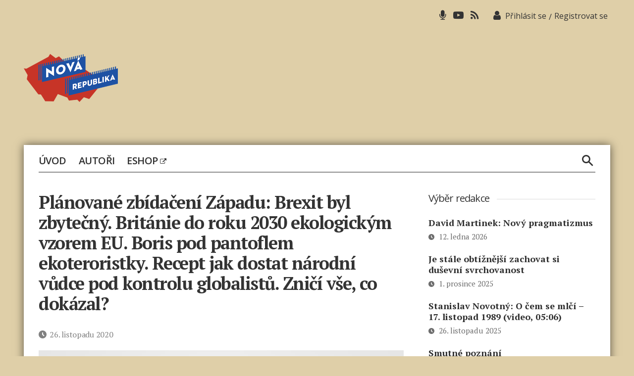

--- FILE ---
content_type: text/html; charset=UTF-8
request_url: https://www.novarepublika.cz/2020/11/planovane-zbidaceni-zapadu-brexit-byl-zbytecny-britanie-do-roku-2030-ekologickym-vzorem-eu-boris-pod-pantoflem-ekoteroristky-recept-jak-dostat-narodni-vudce-pod-kontrolu-globalistu-znici-vse-co
body_size: 19541
content:
<!DOCTYPE html>

<html class="no-js" lang="cs">
	<head>

		<meta charset="UTF-8">
		<meta name="viewport" content="width=device-width, initial-scale=1.0" >

		<link rel="profile" href="https://gmpg.org/xfn/11">
        <script async src="https://pagead2.googlesyndication.com/pagead/js/adsbygoogle.js?client=ca-pub-4028202713187244"     crossorigin="anonymous"></script>
		<title>Plánované zbídačení Západu: Brexit byl zbytečný. Británie do roku 2030 ekologickým vzorem EU. Boris pod pantoflem ekoteroristky. Recept jak dostat národní vůdce pod kontrolu globalistů. Zničí vše, co dokázal? &#8211; Nová republika</title>
<meta name='robots' content='max-image-preview:large' />
<link rel="alternate" type="application/rss+xml" title="Nová republika &raquo; RSS zdroj" href="https://www.novarepublika.cz/feed" />
<link rel="alternate" title="oEmbed (JSON)" type="application/json+oembed" href="https://www.novarepublika.cz/wp-json/oembed/1.0/embed?url=https%3A%2F%2Fwww.novarepublika.cz%2F2020%2F11%2Fplanovane-zbidaceni-zapadu-brexit-byl-zbytecny-britanie-do-roku-2030-ekologickym-vzorem-eu-boris-pod-pantoflem-ekoteroristky-recept-jak-dostat-narodni-vudce-pod-kontrolu-globalistu-znici-vse-co" />
<link rel="alternate" title="oEmbed (XML)" type="text/xml+oembed" href="https://www.novarepublika.cz/wp-json/oembed/1.0/embed?url=https%3A%2F%2Fwww.novarepublika.cz%2F2020%2F11%2Fplanovane-zbidaceni-zapadu-brexit-byl-zbytecny-britanie-do-roku-2030-ekologickym-vzorem-eu-boris-pod-pantoflem-ekoteroristky-recept-jak-dostat-narodni-vudce-pod-kontrolu-globalistu-znici-vse-co&#038;format=xml" />
<style id='wp-img-auto-sizes-contain-inline-css'>
img:is([sizes=auto i],[sizes^="auto," i]){contain-intrinsic-size:3000px 1500px}
/*# sourceURL=wp-img-auto-sizes-contain-inline-css */
</style>
<link rel='stylesheet' id='genesis-blocks-style-css-css' href='https://www.novarepublika.cz/wp-content/plugins/genesis-blocks/dist/style-blocks.build.css?ver=1766241863' media='all' />
<style id='wp-block-library-inline-css'>
:root{--wp-block-synced-color:#7a00df;--wp-block-synced-color--rgb:122,0,223;--wp-bound-block-color:var(--wp-block-synced-color);--wp-editor-canvas-background:#ddd;--wp-admin-theme-color:#007cba;--wp-admin-theme-color--rgb:0,124,186;--wp-admin-theme-color-darker-10:#006ba1;--wp-admin-theme-color-darker-10--rgb:0,107,160.5;--wp-admin-theme-color-darker-20:#005a87;--wp-admin-theme-color-darker-20--rgb:0,90,135;--wp-admin-border-width-focus:2px}@media (min-resolution:192dpi){:root{--wp-admin-border-width-focus:1.5px}}.wp-element-button{cursor:pointer}:root .has-very-light-gray-background-color{background-color:#eee}:root .has-very-dark-gray-background-color{background-color:#313131}:root .has-very-light-gray-color{color:#eee}:root .has-very-dark-gray-color{color:#313131}:root .has-vivid-green-cyan-to-vivid-cyan-blue-gradient-background{background:linear-gradient(135deg,#00d084,#0693e3)}:root .has-purple-crush-gradient-background{background:linear-gradient(135deg,#34e2e4,#4721fb 50%,#ab1dfe)}:root .has-hazy-dawn-gradient-background{background:linear-gradient(135deg,#faaca8,#dad0ec)}:root .has-subdued-olive-gradient-background{background:linear-gradient(135deg,#fafae1,#67a671)}:root .has-atomic-cream-gradient-background{background:linear-gradient(135deg,#fdd79a,#004a59)}:root .has-nightshade-gradient-background{background:linear-gradient(135deg,#330968,#31cdcf)}:root .has-midnight-gradient-background{background:linear-gradient(135deg,#020381,#2874fc)}:root{--wp--preset--font-size--normal:16px;--wp--preset--font-size--huge:42px}.has-regular-font-size{font-size:1em}.has-larger-font-size{font-size:2.625em}.has-normal-font-size{font-size:var(--wp--preset--font-size--normal)}.has-huge-font-size{font-size:var(--wp--preset--font-size--huge)}.has-text-align-center{text-align:center}.has-text-align-left{text-align:left}.has-text-align-right{text-align:right}.has-fit-text{white-space:nowrap!important}#end-resizable-editor-section{display:none}.aligncenter{clear:both}.items-justified-left{justify-content:flex-start}.items-justified-center{justify-content:center}.items-justified-right{justify-content:flex-end}.items-justified-space-between{justify-content:space-between}.screen-reader-text{border:0;clip-path:inset(50%);height:1px;margin:-1px;overflow:hidden;padding:0;position:absolute;width:1px;word-wrap:normal!important}.screen-reader-text:focus{background-color:#ddd;clip-path:none;color:#444;display:block;font-size:1em;height:auto;left:5px;line-height:normal;padding:15px 23px 14px;text-decoration:none;top:5px;width:auto;z-index:100000}html :where(.has-border-color){border-style:solid}html :where([style*=border-top-color]){border-top-style:solid}html :where([style*=border-right-color]){border-right-style:solid}html :where([style*=border-bottom-color]){border-bottom-style:solid}html :where([style*=border-left-color]){border-left-style:solid}html :where([style*=border-width]){border-style:solid}html :where([style*=border-top-width]){border-top-style:solid}html :where([style*=border-right-width]){border-right-style:solid}html :where([style*=border-bottom-width]){border-bottom-style:solid}html :where([style*=border-left-width]){border-left-style:solid}html :where(img[class*=wp-image-]){height:auto;max-width:100%}:where(figure){margin:0 0 1em}html :where(.is-position-sticky){--wp-admin--admin-bar--position-offset:var(--wp-admin--admin-bar--height,0px)}@media screen and (max-width:600px){html :where(.is-position-sticky){--wp-admin--admin-bar--position-offset:0px}}

/*# sourceURL=wp-block-library-inline-css */
</style><style id='global-styles-inline-css'>
:root{--wp--preset--aspect-ratio--square: 1;--wp--preset--aspect-ratio--4-3: 4/3;--wp--preset--aspect-ratio--3-4: 3/4;--wp--preset--aspect-ratio--3-2: 3/2;--wp--preset--aspect-ratio--2-3: 2/3;--wp--preset--aspect-ratio--16-9: 16/9;--wp--preset--aspect-ratio--9-16: 9/16;--wp--preset--color--black: #000000;--wp--preset--color--cyan-bluish-gray: #abb8c3;--wp--preset--color--white: #ffffff;--wp--preset--color--pale-pink: #f78da7;--wp--preset--color--vivid-red: #cf2e2e;--wp--preset--color--luminous-vivid-orange: #ff6900;--wp--preset--color--luminous-vivid-amber: #fcb900;--wp--preset--color--light-green-cyan: #7bdcb5;--wp--preset--color--vivid-green-cyan: #00d084;--wp--preset--color--pale-cyan-blue: #8ed1fc;--wp--preset--color--vivid-cyan-blue: #0693e3;--wp--preset--color--vivid-purple: #9b51e0;--wp--preset--color--accent: #cd2653;--wp--preset--color--primary: #000000;--wp--preset--color--secondary: #6d6d6d;--wp--preset--color--subtle-background: #dcd7ca;--wp--preset--color--background: #ffffff;--wp--preset--gradient--vivid-cyan-blue-to-vivid-purple: linear-gradient(135deg,rgb(6,147,227) 0%,rgb(155,81,224) 100%);--wp--preset--gradient--light-green-cyan-to-vivid-green-cyan: linear-gradient(135deg,rgb(122,220,180) 0%,rgb(0,208,130) 100%);--wp--preset--gradient--luminous-vivid-amber-to-luminous-vivid-orange: linear-gradient(135deg,rgb(252,185,0) 0%,rgb(255,105,0) 100%);--wp--preset--gradient--luminous-vivid-orange-to-vivid-red: linear-gradient(135deg,rgb(255,105,0) 0%,rgb(207,46,46) 100%);--wp--preset--gradient--very-light-gray-to-cyan-bluish-gray: linear-gradient(135deg,rgb(238,238,238) 0%,rgb(169,184,195) 100%);--wp--preset--gradient--cool-to-warm-spectrum: linear-gradient(135deg,rgb(74,234,220) 0%,rgb(151,120,209) 20%,rgb(207,42,186) 40%,rgb(238,44,130) 60%,rgb(251,105,98) 80%,rgb(254,248,76) 100%);--wp--preset--gradient--blush-light-purple: linear-gradient(135deg,rgb(255,206,236) 0%,rgb(152,150,240) 100%);--wp--preset--gradient--blush-bordeaux: linear-gradient(135deg,rgb(254,205,165) 0%,rgb(254,45,45) 50%,rgb(107,0,62) 100%);--wp--preset--gradient--luminous-dusk: linear-gradient(135deg,rgb(255,203,112) 0%,rgb(199,81,192) 50%,rgb(65,88,208) 100%);--wp--preset--gradient--pale-ocean: linear-gradient(135deg,rgb(255,245,203) 0%,rgb(182,227,212) 50%,rgb(51,167,181) 100%);--wp--preset--gradient--electric-grass: linear-gradient(135deg,rgb(202,248,128) 0%,rgb(113,206,126) 100%);--wp--preset--gradient--midnight: linear-gradient(135deg,rgb(2,3,129) 0%,rgb(40,116,252) 100%);--wp--preset--font-size--small: 18px;--wp--preset--font-size--medium: 20px;--wp--preset--font-size--large: 26.25px;--wp--preset--font-size--x-large: 42px;--wp--preset--font-size--normal: 21px;--wp--preset--font-size--larger: 32px;--wp--preset--font-size--test: 23px;--wp--preset--spacing--20: 0.44rem;--wp--preset--spacing--30: 0.67rem;--wp--preset--spacing--40: 1rem;--wp--preset--spacing--50: 1.5rem;--wp--preset--spacing--60: 2.25rem;--wp--preset--spacing--70: 3.38rem;--wp--preset--spacing--80: 5.06rem;--wp--preset--shadow--natural: 6px 6px 9px rgba(0, 0, 0, 0.2);--wp--preset--shadow--deep: 12px 12px 50px rgba(0, 0, 0, 0.4);--wp--preset--shadow--sharp: 6px 6px 0px rgba(0, 0, 0, 0.2);--wp--preset--shadow--outlined: 6px 6px 0px -3px rgb(255, 255, 255), 6px 6px rgb(0, 0, 0);--wp--preset--shadow--crisp: 6px 6px 0px rgb(0, 0, 0);}:where(.is-layout-flex){gap: 0.5em;}:where(.is-layout-grid){gap: 0.5em;}body .is-layout-flex{display: flex;}.is-layout-flex{flex-wrap: wrap;align-items: center;}.is-layout-flex > :is(*, div){margin: 0;}body .is-layout-grid{display: grid;}.is-layout-grid > :is(*, div){margin: 0;}:where(.wp-block-columns.is-layout-flex){gap: 2em;}:where(.wp-block-columns.is-layout-grid){gap: 2em;}:where(.wp-block-post-template.is-layout-flex){gap: 1.25em;}:where(.wp-block-post-template.is-layout-grid){gap: 1.25em;}.has-black-color{color: var(--wp--preset--color--black) !important;}.has-cyan-bluish-gray-color{color: var(--wp--preset--color--cyan-bluish-gray) !important;}.has-white-color{color: var(--wp--preset--color--white) !important;}.has-pale-pink-color{color: var(--wp--preset--color--pale-pink) !important;}.has-vivid-red-color{color: var(--wp--preset--color--vivid-red) !important;}.has-luminous-vivid-orange-color{color: var(--wp--preset--color--luminous-vivid-orange) !important;}.has-luminous-vivid-amber-color{color: var(--wp--preset--color--luminous-vivid-amber) !important;}.has-light-green-cyan-color{color: var(--wp--preset--color--light-green-cyan) !important;}.has-vivid-green-cyan-color{color: var(--wp--preset--color--vivid-green-cyan) !important;}.has-pale-cyan-blue-color{color: var(--wp--preset--color--pale-cyan-blue) !important;}.has-vivid-cyan-blue-color{color: var(--wp--preset--color--vivid-cyan-blue) !important;}.has-vivid-purple-color{color: var(--wp--preset--color--vivid-purple) !important;}.has-black-background-color{background-color: var(--wp--preset--color--black) !important;}.has-cyan-bluish-gray-background-color{background-color: var(--wp--preset--color--cyan-bluish-gray) !important;}.has-white-background-color{background-color: var(--wp--preset--color--white) !important;}.has-pale-pink-background-color{background-color: var(--wp--preset--color--pale-pink) !important;}.has-vivid-red-background-color{background-color: var(--wp--preset--color--vivid-red) !important;}.has-luminous-vivid-orange-background-color{background-color: var(--wp--preset--color--luminous-vivid-orange) !important;}.has-luminous-vivid-amber-background-color{background-color: var(--wp--preset--color--luminous-vivid-amber) !important;}.has-light-green-cyan-background-color{background-color: var(--wp--preset--color--light-green-cyan) !important;}.has-vivid-green-cyan-background-color{background-color: var(--wp--preset--color--vivid-green-cyan) !important;}.has-pale-cyan-blue-background-color{background-color: var(--wp--preset--color--pale-cyan-blue) !important;}.has-vivid-cyan-blue-background-color{background-color: var(--wp--preset--color--vivid-cyan-blue) !important;}.has-vivid-purple-background-color{background-color: var(--wp--preset--color--vivid-purple) !important;}.has-black-border-color{border-color: var(--wp--preset--color--black) !important;}.has-cyan-bluish-gray-border-color{border-color: var(--wp--preset--color--cyan-bluish-gray) !important;}.has-white-border-color{border-color: var(--wp--preset--color--white) !important;}.has-pale-pink-border-color{border-color: var(--wp--preset--color--pale-pink) !important;}.has-vivid-red-border-color{border-color: var(--wp--preset--color--vivid-red) !important;}.has-luminous-vivid-orange-border-color{border-color: var(--wp--preset--color--luminous-vivid-orange) !important;}.has-luminous-vivid-amber-border-color{border-color: var(--wp--preset--color--luminous-vivid-amber) !important;}.has-light-green-cyan-border-color{border-color: var(--wp--preset--color--light-green-cyan) !important;}.has-vivid-green-cyan-border-color{border-color: var(--wp--preset--color--vivid-green-cyan) !important;}.has-pale-cyan-blue-border-color{border-color: var(--wp--preset--color--pale-cyan-blue) !important;}.has-vivid-cyan-blue-border-color{border-color: var(--wp--preset--color--vivid-cyan-blue) !important;}.has-vivid-purple-border-color{border-color: var(--wp--preset--color--vivid-purple) !important;}.has-vivid-cyan-blue-to-vivid-purple-gradient-background{background: var(--wp--preset--gradient--vivid-cyan-blue-to-vivid-purple) !important;}.has-light-green-cyan-to-vivid-green-cyan-gradient-background{background: var(--wp--preset--gradient--light-green-cyan-to-vivid-green-cyan) !important;}.has-luminous-vivid-amber-to-luminous-vivid-orange-gradient-background{background: var(--wp--preset--gradient--luminous-vivid-amber-to-luminous-vivid-orange) !important;}.has-luminous-vivid-orange-to-vivid-red-gradient-background{background: var(--wp--preset--gradient--luminous-vivid-orange-to-vivid-red) !important;}.has-very-light-gray-to-cyan-bluish-gray-gradient-background{background: var(--wp--preset--gradient--very-light-gray-to-cyan-bluish-gray) !important;}.has-cool-to-warm-spectrum-gradient-background{background: var(--wp--preset--gradient--cool-to-warm-spectrum) !important;}.has-blush-light-purple-gradient-background{background: var(--wp--preset--gradient--blush-light-purple) !important;}.has-blush-bordeaux-gradient-background{background: var(--wp--preset--gradient--blush-bordeaux) !important;}.has-luminous-dusk-gradient-background{background: var(--wp--preset--gradient--luminous-dusk) !important;}.has-pale-ocean-gradient-background{background: var(--wp--preset--gradient--pale-ocean) !important;}.has-electric-grass-gradient-background{background: var(--wp--preset--gradient--electric-grass) !important;}.has-midnight-gradient-background{background: var(--wp--preset--gradient--midnight) !important;}.has-small-font-size{font-size: var(--wp--preset--font-size--small) !important;}.has-medium-font-size{font-size: var(--wp--preset--font-size--medium) !important;}.has-large-font-size{font-size: var(--wp--preset--font-size--large) !important;}.has-x-large-font-size{font-size: var(--wp--preset--font-size--x-large) !important;}
/*# sourceURL=global-styles-inline-css */
</style>

<style id='classic-theme-styles-inline-css'>
/*! This file is auto-generated */
.wp-block-button__link{color:#fff;background-color:#32373c;border-radius:9999px;box-shadow:none;text-decoration:none;padding:calc(.667em + 2px) calc(1.333em + 2px);font-size:1.125em}.wp-block-file__button{background:#32373c;color:#fff;text-decoration:none}
/*# sourceURL=/wp-includes/css/classic-themes.min.css */
</style>
<link rel='stylesheet' id='events-manager-css' href='https://www.novarepublika.cz/wp-content/plugins/events-manager/includes/css/events-manager.min.css?ver=7.2.3.1' media='all' />
<style id='events-manager-inline-css'>
body .em { --font-family : inherit; --font-weight : inherit; --font-size : 1em; --line-height : inherit; }
/*# sourceURL=events-manager-inline-css */
</style>
<link rel='stylesheet' id='wp-polls-css' href='https://www.novarepublika.cz/wp-content/plugins/wp-polls/polls-css.css?ver=2.77.3' media='all' />
<style id='wp-polls-inline-css'>
.wp-polls .pollbar {
	margin: 1px;
	font-size: 6px;
	line-height: 8px;
	height: 8px;
	background: #1e52a4;
	border: 1px solid #1e52a4;
}

/*# sourceURL=wp-polls-inline-css */
</style>
<link rel='stylesheet' id='nr-style-css' href='https://www.novarepublika.cz/wp-content/themes/novarepublika/style.css?ver=1.126' media='all' />
<link rel='stylesheet' id='owlcarousel-css' href='https://www.novarepublika.cz/wp-content/themes/novarepublika/assets/owl/owl.carousel.css?ver=6.9' media='all' />
<link rel='stylesheet' id='owlcarouseltheme-css' href='https://www.novarepublika.cz/wp-content/themes/novarepublika/assets/owl/owl.theme.default.css?ver=6.9' media='all' />
<link rel='stylesheet' id='slb_core-css' href='https://www.novarepublika.cz/wp-content/plugins/simple-lightbox/client/css/app.css?ver=2.9.4' media='all' />
<script src="https://www.novarepublika.cz/wp-includes/js/jquery/jquery.min.js" id="jquery-core-js"></script>
<script src="https://www.novarepublika.cz/wp-includes/js/jquery/jquery-migrate.min.js" id="jquery-migrate-js"></script>
<script src="https://www.novarepublika.cz/wp-includes/js/jquery/ui/core.min.js" id="jquery-ui-core-js"></script>
<script src="https://www.novarepublika.cz/wp-includes/js/jquery/ui/mouse.min.js" id="jquery-ui-mouse-js"></script>
<script src="https://www.novarepublika.cz/wp-includes/js/jquery/ui/sortable.min.js" id="jquery-ui-sortable-js"></script>
<script src="https://www.novarepublika.cz/wp-includes/js/jquery/ui/datepicker.min.js" id="jquery-ui-datepicker-js"></script>
<script id="jquery-ui-datepicker-js-after">
jQuery(function(jQuery){jQuery.datepicker.setDefaults({"closeText":"Zav\u0159\u00edt","currentText":"Dnes","monthNames":["Leden","\u00danor","B\u0159ezen","Duben","Kv\u011bten","\u010cerven","\u010cervenec","Srpen","Z\u00e1\u0159\u00ed","\u0158\u00edjen","Listopad","Prosinec"],"monthNamesShort":["Led","\u00dano","B\u0159e","Dub","Kv\u011b","\u010cvn","\u010cvc","Srp","Z\u00e1\u0159","\u0158\u00edj","Lis","Pro"],"nextText":"Dal\u0161\u00ed","prevText":"P\u0159edchoz\u00ed","dayNames":["Ned\u011ble","Pond\u011bl\u00ed","\u00dater\u00fd","St\u0159eda","\u010ctvrtek","P\u00e1tek","Sobota"],"dayNamesShort":["Ne","Po","\u00dat","St","\u010ct","P\u00e1","So"],"dayNamesMin":["Ne","Po","\u00dat","St","\u010ct","P\u00e1","So"],"dateFormat":"d. MM yy","firstDay":1,"isRTL":false});});
//# sourceURL=jquery-ui-datepicker-js-after
</script>
<script src="https://www.novarepublika.cz/wp-includes/js/jquery/ui/resizable.min.js" id="jquery-ui-resizable-js"></script>
<script src="https://www.novarepublika.cz/wp-includes/js/jquery/ui/draggable.min.js" id="jquery-ui-draggable-js"></script>
<script src="https://www.novarepublika.cz/wp-includes/js/jquery/ui/controlgroup.min.js" id="jquery-ui-controlgroup-js"></script>
<script src="https://www.novarepublika.cz/wp-includes/js/jquery/ui/checkboxradio.min.js" id="jquery-ui-checkboxradio-js"></script>
<script src="https://www.novarepublika.cz/wp-includes/js/jquery/ui/button.min.js" id="jquery-ui-button-js"></script>
<script src="https://www.novarepublika.cz/wp-includes/js/jquery/ui/dialog.min.js" id="jquery-ui-dialog-js"></script>
<script id="events-manager-js-extra">
var EM = {"ajaxurl":"https://www.novarepublika.cz/wp-admin/admin-ajax.php","locationajaxurl":"https://www.novarepublika.cz/wp-admin/admin-ajax.php?action=locations_search","firstDay":"1","locale":"cs","dateFormat":"yy-mm-dd","ui_css":"https://www.novarepublika.cz/wp-content/plugins/events-manager/includes/css/jquery-ui/build.min.css","show24hours":"1","is_ssl":"1","autocomplete_limit":"10","calendar":{"breakpoints":{"small":560,"medium":908,"large":false},"month_format":"M Y"},"phone":"","datepicker":{"format":"d.m.Y","locale":"cs"},"search":{"breakpoints":{"small":650,"medium":850,"full":false}},"url":"https://www.novarepublika.cz/wp-content/plugins/events-manager","assets":{"input.em-uploader":{"js":{"em-uploader":{"url":"https://www.novarepublika.cz/wp-content/plugins/events-manager/includes/js/em-uploader.js?v=7.2.3.1","event":"em_uploader_ready"}}},".em-event-editor":{"js":{"event-editor":{"url":"https://www.novarepublika.cz/wp-content/plugins/events-manager/includes/js/events-manager-event-editor.js?v=7.2.3.1","event":"em_event_editor_ready"}},"css":{"event-editor":"https://www.novarepublika.cz/wp-content/plugins/events-manager/includes/css/events-manager-event-editor.min.css?v=7.2.3.1"}},".em-recurrence-sets, .em-timezone":{"js":{"luxon":{"url":"luxon/luxon.js?v=7.2.3.1","event":"em_luxon_ready"}}},".em-booking-form, #em-booking-form, .em-booking-recurring, .em-event-booking-form":{"js":{"em-bookings":{"url":"https://www.novarepublika.cz/wp-content/plugins/events-manager/includes/js/bookingsform.js?v=7.2.3.1","event":"em_booking_form_js_loaded"}}},"#em-opt-archetypes":{"js":{"archetypes":"https://www.novarepublika.cz/wp-content/plugins/events-manager/includes/js/admin-archetype-editor.js?v=7.2.3.1","archetypes_ms":"https://www.novarepublika.cz/wp-content/plugins/events-manager/includes/js/admin-archetypes.js?v=7.2.3.1","qs":"qs/qs.js?v=7.2.3.1"}}},"cached":"","txt_search":"Vyhled\u00e1n\u00ed","txt_searching":"Vyhled\u00e1v\u00e1n\u00ed ...","txt_loading":"Na\u010d\u00edt\u00e1n\u00ed\u2026"};
//# sourceURL=events-manager-js-extra
</script>
<script src="https://www.novarepublika.cz/wp-content/plugins/events-manager/includes/js/events-manager.js" id="events-manager-js"></script>
<script src="https://www.novarepublika.cz/wp-content/plugins/events-manager/includes/external/flatpickr/l10n/cs.js" id="em-flatpickr-localization-js"></script>
<script src="https://www.novarepublika.cz/wp-content/themes/novarepublika/assets/js/index.js" id="twentytwenty-js-js" async></script>
<script src="https://www.novarepublika.cz/wp-content/themes/novarepublika/assets/owl/owl.carousel.js" id="jsowlcarousel-js"></script>
<link rel="https://api.w.org/" href="https://www.novarepublika.cz/wp-json/" /><link rel="alternate" title="JSON" type="application/json" href="https://www.novarepublika.cz/wp-json/wp/v2/posts/10399" /><link rel="EditURI" type="application/rsd+xml" title="RSD" href="https://www.novarepublika.cz/xmlrpc.php?rsd" />
<link rel="canonical" href="https://www.novarepublika.cz/2020/11/planovane-zbidaceni-zapadu-brexit-byl-zbytecny-britanie-do-roku-2030-ekologickym-vzorem-eu-boris-pod-pantoflem-ekoteroristky-recept-jak-dostat-narodni-vudce-pod-kontrolu-globalistu-znici-vse-co" />
<link rel='shortlink' href='https://www.novarepublika.cz/?p=10399' />

<link rel="alternate" type="application/rss+xml" title="Podcast RSS feed" href="https://www.novarepublika.cz/feed/podcast" />

        <style>

        </style>
        	<script>document.documentElement.className = document.documentElement.className.replace( 'no-js', 'js' );</script>
	<style id="custom-background-css">
body.custom-background { background-color: #ffffff; }
</style>
	<link rel="icon" href="https://www.novarepublika.cz/wp-content/uploads/2021/03/favicon.ico" sizes="32x32" />
<link rel="icon" href="https://www.novarepublika.cz/wp-content/uploads/2021/03/favicon.ico" sizes="192x192" />
<link rel="apple-touch-icon" href="https://www.novarepublika.cz/wp-content/uploads/2021/03/favicon.ico" />
<meta name="msapplication-TileImage" content="https://www.novarepublika.cz/wp-content/uploads/2021/03/favicon.ico" />
        
  <!-- owl carousel -->      
 <script>       
        jQuery(document).ready(function() {
var owl = jQuery("#owl-example");
owl.owlCarousel({
itemsDesktop : [1000,3], //5 items between 1000px and 901px
itemsDesktopSmall : [900,2], // betweem 900px and 601px
itemsTablet: [600,1], //2 items between 600 and 0
itemsMobile : false, // itemsMobile disabled — inherit from itemsTablet option
slideSpeed: 1000,
//responsive: true,  
responsive : {
            100 : { items : 2  }, // from zero to 480 screen width 4 items
            768 : { items : 2  }, // from 480 screen widthto 768 6 items
            1024 : { items : 3   // from 768 screen width to 1024 8 items
            }
        },
items : 3,
pagination: false,
lazyLoad: true,
nav:true,
navText : ["<span class='icon-caret-left'></span>","<span class='icon-caret-right'></span>"]

});



var owl2 = jQuery("#owl-example2");
owl2.owlCarousel({
itemsDesktop : [1000,2], //5 items between 1000px and 901px
itemsDesktopSmall : [900,2], // betweem 900px and 601px
itemsTablet: [600,1], //2 items between 600 and 0
itemsMobile : false, // itemsMobile disabled — inherit from itemsTablet option
slideSpeed: 1000,
//nav: true,
//responsive: true,  
responsive : {
            100 : { items : 1  }, // from zero to 480 screen width 4 items
            768 : { items : 2  }, // from 480 screen widthto 768 6 items
            1024 : { items : 2   // from 768 screen width to 1024 8 items
            }
        },
items : 2,
pagination: false,
lazyLoad: true,
nav:true,
navText : ["<span class='icon-caret-left'></span>","<span class='icon-caret-right'></span>"]
});



// ovladani carouselu
var owl = jQuery('.owl-carousel.book-carousel');
owl.owlCarousel();
// Go to the next item
jQuery('.next1').click(function() {
    owl.trigger('next.owl.carousel');
})
// Go to the previous item
jQuery('.prev1').click(function() {
    // With optional speed parameter
    // Parameters has to be in square bracket '[]'
    owl.trigger('prev.owl.carousel', [300]);
})




// ovladani carouselu
var owl2 = jQuery('.owl-carousel.event-carousel');
owl2.owlCarousel();
// Go to the next item
jQuery('.next2').click(function() {
    owl2.trigger('next.owl.carousel');
})
// Go to the previous item
jQuery('.prev2').click(function() {
    // With optional speed parameter
    // Parameters has to be in square bracket '[]'
    owl2.trigger('prev.owl.carousel', [300]);
})


});
</script>


<script>
// read more pro Widgety
jQuery(function () {
    jQuery('span.readmore').click(function () {
        jQuery('#datalist li:hidden').slice(0, 5).show();
        if (jQuery('#datalist li').length == jQuery('#datalist li:visible').length) {
            jQuery('span.readmore').hide();
        }
    });
});
</script>

<!-- / owl carousel -->

<!-- Global site tag (gtag.js) - Google Analytics -->
<script async src="https://www.googletagmanager.com/gtag/js?id=UA-55086846-1"></script>
<!--<script data-ad-client="ca-pub-7795223150252785" async src="https://pagead2.googlesyndication.com/pagead/js/adsbygoogle.js"></script>-->
<!--<script async src="https://pagead2.googlesyndication.com/pagead/js/adsbygoogle.js?client=ca-pub-7795223150252785" crossorigin="anonymous"></script>-->
<script>
  window.dataLayer = window.dataLayer || [];
  function gtag(){dataLayer.push(arguments);}
  gtag('js', new Date());

  gtag('config', 'UA-55086846-1');
</script>
		<!-- Google tag (gtag.js) --> <script async src="https://www.googletagmanager.com/gtag/js?id=G-PQHY9BBQ80"></script> <script> window.dataLayer = window.dataLayer || []; function gtag(){dataLayer.push(arguments);} gtag('js', new Date()); gtag('config', 'G-PQHY9BBQ80'); </script>
		<meta name="msvalidate.01" content="D86D5F5550E7A58572AA65A3336676BD" />
		<meta name="google-adsense-account" content="ca-pub-3332001218738800">
	</head>

	<body class="wp-singular post-template-default single single-post postid-10399 single-format-standard custom-background wp-custom-logo wp-embed-responsive wp-theme-novarepublika singular enable-search-modal missing-post-thumbnail has-single-pagination showing-comments show-avatars footer-top-visible reduced-spacing">

		<a class="skip-link screen-reader-text" href="#site-content">Přejít k obsahu</a>
		<header id="site-header" class="header-footer-group" role="banner">

			<div class="header-inner section-inner">
                       <div class="top-menu">
							<nav class="top-menu-wrapper" aria-label="Top Menu">

								<ul class="top-menu reset-list-style">

								<li id="menu-item-32" class="li-microphone menu-item menu-item-type-custom menu-item-object-custom menu-item-32"><a href="https://www.novarepublika.cz/podcast"><span class="icon-microphone"></span></a></li>
<li id="menu-item-33" class="li-youtube menu-item menu-item-type-custom menu-item-object-custom menu-item-33"><a href="https://www.youtube.com/user/MrDvorava"><span class="icon-youtube-play"></span></a></li>
<li id="menu-item-34" class="li-rss menu-item menu-item-type-custom menu-item-object-custom menu-item-34"><a href="https://www.novarepublika.cz/feed"><span class="icon-rss"></span></a></li>

								</ul>

							</nav><!-- .primary-menu-wrapper -->
                            
                            
                            
                            
             
              
               <div class="header-login">  
               	<span class="icon-user"></span>
                                                     <span class="login-logout"><a class="top-login" href="https://www.novarepublika.cz/prihlasit-se">Přihlásit se</a><span>/</span><a class="top-reg" href="https://www.novarepublika.cz/wp-login.php?action=register">Registrovat se</a></span>
                   
                             
                  </div>
            

				</div>

				<div class="header-titles-wrapper">

					
						<button class="toggle search-toggle mobile-search-toggle" data-toggle-target=".search-modal" data-toggle-body-class="showing-search-modal" data-set-focus=".search-modal .search-field" aria-expanded="false">
							<span class="toggle-inner">
								<span class="toggle-icon">
									<span class="icon-search1"></span>
								</span>
								
							</span>
						</button><!-- .search-toggle -->

					
					<div class="header-titles">

						<div class="site-logo faux-heading"><a href="https://www.novarepublika.cz/" class="custom-logo-link" rel="home"><img width="190" height="97" style="height: 97px;" src="https://www.novarepublika.cz/wp-content/uploads/2021/04/nr-logo.png" class="custom-logo" alt="Nová republika" decoding="async" fetchpriority="high" srcset="https://www.novarepublika.cz/wp-content/uploads/2021/04/nr-logo.png 380w, https://www.novarepublika.cz/wp-content/uploads/2021/04/nr-logo-300x153.png 300w" sizes="(max-width: 380px) 100vw, 380px" /></a><span class="screen-reader-text">Nová republika</span></div>
					</div><!-- .header-titles -->

					<div class="banner-ad ad-header">
                    	
                        
                    	   
                                                    
                 
                     
                        
                        
                    </div>
                      
                        
                        <button class="menu-animate mobile-nav-toggle" data-toggle-target=".menu-modal"  data-toggle-body-class="showing-menu-modal" aria-expanded="false" data-set-focus=".close-nav-toggle">
      <svg width="100" height="100" viewBox="0 0 100 100">
        <path class="line line1" d="M 20,29.000046 H 80.000231 C 80.000231,29.000046 94.498839,28.817352 94.532987,66.711331 94.543142,77.980673 90.966081,81.670246 85.259173,81.668997 79.552261,81.667751 75.000211,74.999942 75.000211,74.999942 L 25.000021,25.000058" />
        <path class="line line2" d="M 20,50 H 80" />
        <path class="line line3" d="M 20,70.999954 H 80.000231 C 80.000231,70.999954 94.498839,71.182648 94.532987,33.288669 94.543142,22.019327 90.966081,18.329754 85.259173,18.331003 79.552261,18.332249 75.000211,25.000058 75.000211,25.000058 L 25.000021,74.999942" />
      </svg>
      <div class="toggle-text-btn">Menu</div>
    </button>

                
                        
        </div><!-- .header-titles-wrapper -->                
                        

                				
			</div><!-- .header-inner -->

			<div class="search-modal cover-modal header-footer-group" data-modal-target-string=".search-modal">

	<div class="search-modal-inner modal-inner">

		<div class="section-inner">

			<form role="search" aria-label="Výsledky vyhledávání:" method="get" class="search-form" action="https://www.novarepublika.cz/">
	<label for="search-form-1">
		<span class="screen-reader-text">Výsledky vyhledávání:</span>
		<input type="search" id="search-form-1" class="search-field" placeholder="Hledat &hellip;" value="" name="s" />
	</label>
	<input type="submit" class="search-submit" value="Hledat" />
</form>

			<button class="toggle search-untoggle close-search-toggle fill-children-current-color" data-toggle-target=".search-modal" data-toggle-body-class="showing-search-modal" data-set-focus=".search-modal .search-field">
				<span class="screen-reader-text">Zavřít vyhledávání</span>
				<svg class="svg-icon" aria-hidden="true" role="img" focusable="false" xmlns="http://www.w3.org/2000/svg" width="16" height="16" viewBox="0 0 16 16"><polygon fill="" fill-rule="evenodd" points="6.852 7.649 .399 1.195 1.445 .149 7.899 6.602 14.352 .149 15.399 1.195 8.945 7.649 15.399 14.102 14.352 15.149 7.899 8.695 1.445 15.149 .399 14.102" /></svg>			</button><!-- .search-toggle -->

		</div><!-- .section-inner -->

	</div><!-- .search-modal-inner -->

</div><!-- .menu-modal -->

		</header><!-- #site-header -->

		
<div class="menu-modal cover-modal header-footer-group" data-modal-target-string=".menu-modal">

	<div class="menu-modal-inner modal-inner">

		<div class="menu-wrapper section-inner">

			<div class="menu-top">

				<button class="toggle close-nav-toggle fill-children-current-color" data-toggle-target=".menu-modal" data-toggle-body-class="showing-menu-modal" aria-expanded="false" data-set-focus=".menu-modal">
					<span class="toggle-text">Zavřít menu</span>
					<svg class="svg-icon" aria-hidden="true" role="img" focusable="false" xmlns="http://www.w3.org/2000/svg" width="16" height="16" viewBox="0 0 16 16"><polygon fill="" fill-rule="evenodd" points="6.852 7.649 .399 1.195 1.445 .149 7.899 6.602 14.352 .149 15.399 1.195 8.945 7.649 15.399 14.102 14.352 15.149 7.899 8.695 1.445 15.149 .399 14.102" /></svg>				</button><!-- .nav-toggle -->

				
					<nav class="mobile-menu" aria-label="Mobil" role="navigation">

						<ul class="modal-menu reset-list-style">

						<li id="menu-item-12" class="menu-item menu-item-type-post_type menu-item-object-page menu-item-home menu-item-12"><div class="ancestor-wrapper"><a href="https://www.novarepublika.cz/">Úvod</a></div><!-- .ancestor-wrapper --></li>
<li id="menu-item-119" class="menu-item menu-item-type-post_type menu-item-object-page menu-item-119"><div class="ancestor-wrapper"><a href="https://www.novarepublika.cz/autori">Autoři</a></div><!-- .ancestor-wrapper --></li>
<li id="menu-item-101" class="menu-item menu-item-type-custom menu-item-object-custom menu-item-101"><div class="ancestor-wrapper"><a target="_blank" href="http://www.pi-shop.cz/">Eshop <span class="icon-external-link menu"></span></a></div><!-- .ancestor-wrapper --></li>

						</ul>

					</nav>

					
			</div><!-- .menu-top -->

			<div class="menu-bottom">

				
			</div><!-- .menu-bottom -->

		</div><!-- .menu-wrapper -->

	</div><!-- .menu-modal-inner -->

</div><!-- .menu-modal -->

<main id="site-content" role="main">
			<div id="nav-menu-space">
            </div>
				<div class="header-navigation-wrapper" id="navbar">

					
							<nav class="primary-menu-wrapper" aria-label="Vodorovně" role="navigation">

								<ul class="primary-menu reset-list-style">

								<li class="menu-item menu-item-type-post_type menu-item-object-page menu-item-home menu-item-12"><a href="https://www.novarepublika.cz/">Úvod</a></li>
<li class="menu-item menu-item-type-post_type menu-item-object-page menu-item-119"><a href="https://www.novarepublika.cz/autori">Autoři</a></li>
<li class="menu-item menu-item-type-custom menu-item-object-custom menu-item-101"><a target="_blank" href="http://www.pi-shop.cz/">Eshop <span class="icon-external-link menu"></span></a></li>

								</ul>

							</nav><!-- .primary-menu-wrapper -->
                            
                            
                            
                 
                          
           		
                                
                                <div id="wrap2">
 									 <form role="search"  method="get" class="search-form" action="https://www.novarepublika.cz/">
  										<input id="search-form-2" name="s" type="search" value="" placeholder="Hledat...">
                                        <span class="input-search"><input id="search_submit" value="Hledat" type="submit"></span>
  									 </form>
								</div>

					
                          
                          
                          
                          <!-- bcp seearch
                            <div class="toggle-wrapper search-toggle-wrapper">

								<button class="toggle search-toggle desktop-search-toggle" data-toggle-target=".search-modal" data-toggle-body-class="showing-search-modal" data-set-focus=".search-modal .search-field" aria-expanded="false">
									<span class="toggle-inner">
										<span class="icon-search1"></span>
									</span>
								</button>

							</div>
                          -->  
                            
                            
                            

						
						<div class="header-toggles hide-no-js">

						
							

							
						</div><!-- .header-toggles -->
						
				</div><!-- .header-navigation-wrapper -->
                                
                
                
<div class="wrap">
	


	<div id="primary" class="content-area">
    
		<article class="post-10399 post type-post status-publish format-standard hentry category-aktuality" id="post-10399">

	
<header class="entry-header header-footer-group">

	<div class="entry-header-inner section-inner medium">

		<h1 class="entry-title">Plánované zbídačení Západu: Brexit byl zbytečný. Británie do roku 2030 ekologickým vzorem EU. Boris pod pantoflem ekoteroristky. Recept jak dostat národní vůdce pod kontrolu globalistů. Zničí vše, co dokázal?</h1>
		<div class="post-meta-wrapper post-meta-single post-meta-single-top">

			<ul class="post-meta">

									
										<li class="post-date meta-wrapper">
						<span class="meta-icon">
							<span class="screen-reader-text">Datum příspěvku</span>
							<span class="icon-clock2"></span>
						</span>
						<span class="meta-text">
							26. listopadu 2020						</span>
					</li>
					
			</ul><!-- .post-meta -->

		</div><!-- .post-meta-wrapper -->

		
	</div><!-- .entry-header-inner -->

</header><!-- .entry-header -->

	<figure class="featured-media">

		<div class="featured-media-inner section-inner">

			<img src="https://www.novarepublika.cz/wp-content/themes/novarepublika/assets/images/dummy.jpg" alt="Plánované zbídačení Západu: Brexit byl zbytečný. Británie do roku 2030 ekologickým vzorem EU. Boris pod pantoflem ekoteroristky. Recept jak dostat národní vůdce pod kontrolu globalistů. Zničí vše, co dokázal?" />






		</div><!-- .featured-media-inner -->

	</figure><!-- .featured-media -->
  

  <div class="author-info-wrapper">
						
						
                    <div class="author-bio">
	<div class="author-title-wrapper">
		<div class="author-avatar vcard">
			<img src="https://www.novarepublika.cz/wp-content/uploads/2021/04/avatar-1-150x150.png" srcset="https://www.novarepublika.cz/wp-content/uploads/2021/04/avatar-1.png 2x" width="140" height="140" alt="Avatar" class="avatar avatar-140 wp-user-avatar wp-user-avatar-140 photo avatar-default" />		</div>
        <div class="author-text">
			<span class="author-text-name">
			--- ---			</span><!-- .author-name -->
			<span class="author-text-description">
							</span><!-- .author-description -->
            <a class="author-link" href="https://www.novarepublika.cz/author/nikdo" rel="author">Další články autora</a>
         </div>
</div><!-- .author-bio -->
</div>
 </div>
 
 
 	
    			

	
	<div class="post-inner thin ">

		<div class="entry-content">

			<p><i><b></b></i></p>
<div class="separator" style="clear: both; text-align: center;" wfd-id="3"><i><b><a href="https://www.novarepublika.cz/wp-content/uploads/2020/11/zamilovan25C325BD2BBoris-1.jpeg" style="clear: left; float: left; margin-bottom: 1em; margin-right: 1em;" data-slb-active="1" data-slb-asset="721707137" data-slb-internal="0" data-slb-group="10399"><img decoding="async" border="0" data-original-height="250" data-original-width="202" height="320" src="https://www.novarepublika.cz/wp-content/uploads/2020/11/zamilovan25C325BD2BBoris.jpeg" width="259" /></a></b></i></div>
<p><b><i>Viktorie Nikiforová</i><br />26.&nbsp;11.&nbsp;2020&nbsp; <a href="https://www.protiproud.cz/politika/[base64].htm">Protiproud</a></p>
<p>Životní úroveň „zlaté miliardy“ se nezadržitelně řítí dolů po&nbsp;šikmé ploše. Brzy přestane být osobní automobil pro Brity dostupným dopravním prostředkem. Po&nbsp;něm spadne do kategorie luxusního zboží kvalitní oblečení, obuv, některé léky a&nbsp;topivo.</p>
<p>Důvodem toho všeho je tzv.&nbsp;boj proti globálnímu oteplování, které údajně představuje hrozbu strašnější, než byly dosud všechny přírodní katastrofy dohromady. A&nbsp;cvičným polygonem tohoto boje bude území Spojeného království – neboli „Petriho miska civilizovaného světa“, jak přezdívali Británii v&nbsp;televizním seriálu „Sherlock“.</b></p>
<h2><span><a name='more'></a></span><br /></h2>
<h2></h2>
<h2>Zelený úděl&nbsp;</h2>
<p>Britský premiér Boris Johnson se chystá oznámit svůj plán „boje proti změně klimatu“. Jeho cílem je snížit emise oxidu uhličitého do atmosféry na nulu. Ekologicky vystresovaná veřejnost očekává, že Johnson zakáže veškerou výrobu a&nbsp;prodej vozidel s&nbsp;benzinovými a&nbsp;naftovými motory již v&nbsp;roce 2030. </p>
<p>Podle dogmat radikálních ekologů by měla být zastavena také průmyslová výroba, která v&nbsp;Británii ještě zůstala, a&nbsp;na veškerý dovoz ze zemí, které se neobtěžovaly snižovat svou uhlíkovou stopu, by měla být uvalena likvidační cla. Vytápění bytů musí být rovněž ekologické, tudíž pro mnohé to bude jednoduše znamenat konec tepla ve vlastních domovech. </p>
<p>Boj proti oteplování je ve skutečnosti protekcionistickým souborem opatření určených k&nbsp;omezení ekonomické expanze zemí, jako je Rusko, Čína, či&nbsp;Brazílie. Tato opatření však mohou udeřit stejnou měrou i&nbsp;na příslušníky „zlaté miliardy“. </p>
<p>Pokud se podobný plán opravdu uskuteční, ztratí obyvatelé jedné z&nbsp;nejbohatších zemí světa přístup k&nbsp;levným osobním vozidlům, oblečení a&nbsp;obuvi, za dostupné ceny si už nepořídí ani řadu léků či&nbsp;potravin a&nbsp;nezbudou jim prostředky na přijatelné vytápění svých domovů. Země závislá na dovozu, v&nbsp;níž byla cíleně likvidována výrobně průmyslová odvětví již od dob Margaret Thatcherové, bude odsouzena k&nbsp;nedostatku všeho a&nbsp;britské standardy spotřeby upadnou někam na úroveň z&nbsp;dob druhé světové války, kdy potraviny byly na příděl, místo černé kávy se pila melta a&nbsp;punčochy byly k&nbsp;dostání jen na černém trhu.</p>
<div wfd-id="2"></p>
<h2>Ani Brexit nepomohl</h2>
<p>Pikantní na celé situaci je, že Johnson byl dosud zapřisáhlý klimatický disident. Stejně jako Trump nikdy nevěřil v&nbsp;jakýkoli druh globálního oteplování a&nbsp;upřímně si dělal legraci z&nbsp;hysterie ekologů. </p>
<p><i>„Pokud se zpotím při&nbsp;hraní ping-pongu, nebudu z&nbsp;toho vinit globální oteplování,“</i>&nbsp;napsal ve své novinové rubrice před čtyřmi lety. </p>
<p>Brexit dal na nějaký čas britskému premiérovi naději, že bude schopen vyladit obchod s&nbsp;EU tak, aby se současně vyhnul všem omezením, která Brusel uvalí na evropské výrobce. Britské ostrovy se měly stát jakýmsi celoevropským offshore s&nbsp;vlastní daňovou, pracovní a&nbsp;environmentální legislativou. </p>
<p>Naděje se však nenaplnily. A&nbsp;aby nedošlo k&nbsp;přerušení obchodu s&nbsp;EU, bude nutné zahájit bláznivý boj proti oteplování klimatu – dokonce i&nbsp;když to přinese obrovské ekonomické problémy. </p>
<p>Další stimulující pákou bude (pokud se uskuteční) příchod Bidenovy party k&nbsp;moci v&nbsp;USA. Ta propaguje „Zelený úděl“ (Green Deal), který předpokládá praktickou likvidaci průmyslu postaveného na ropě a&nbsp;zemním plynu s&nbsp;cílem vrhnout všechny zdroje na „čistou“ energii. A&nbsp;jakkoliv je celý tento plán z&nbsp;ekonomického hlediska zjevně nesmyslný a&nbsp;sebevražedný, slabý Johnson bude nucen před starším velitelem srazit paty. </p>
<p>Oznámit poddanému obyvatelstvu, že bude čelit újmám srovnatelným s&nbsp;válečným stavem, a&nbsp;navíc z&nbsp;absolutně smyšleného důvodu, je samozřejmě pro každého politika podobno ortelu smrti. Proto se Johnsonovi do takového podniku nechtělo. Nyní se dokonce pod záminkou covidové karantény stáhl do izolace, a&nbsp;to i&nbsp;přesto, že koronavirózu prodělal už letos na jaře a&nbsp;podle vlastního vyjádření „přímo srší protilátkami“. Snaží se však prokázat globalistickou loajalitu.</p></div>
<div wfd-id="2"></p>
<h2>Bible ekoteroristů</h2>
<p>S „ochranou přírody“ však existuje další zřejmý problém. Všechny plány v&nbsp;boji proti globálnímu oteplování údajně způsobeného lidskou činností totiž znamenají pro národní vlády vzdát se mnoha svých pravomocí ve prospěch různých neprůhledných nadnárodních struktur. </p>
<p>Například prototyp Johnsonova plánu se nazývá: „Bill o&nbsp;mimořádné situaci v&nbsp;oblasti klimatu a&nbsp;ekologie“.  Tento dokument, který vypracovali radikální ekologové, je v&nbsp;Británii již rok rozšířen. Propaguje ho skupina aktivistů zvaná „Povstání vyhynulých“ (Extinction Rebellion) formou hlučných protestních shromáždění. </p>
<p>„Vyhynulí“ staví na podpoře amerických oligarchů, mezi nimiž jsou představitelé takových legendárních klanů, jako jsou Gettyové a&nbsp;Kennedyové. </p>
<p>Středobodem Billových tezí je myšlenka, že závazkem předsedy vlády Velké Británie je vyhlásit v&nbsp;zemi klimatický stav nouze a&nbsp;koordinovat svá rozhodnutí v&nbsp;této oblasti s&nbsp;Výborem pro změny klimatu. To znamená, že vůdce jaderné velmoci se bude muset zodpovídat &#8220;expertům&#8221; jmenovaným a&nbsp;financovaným mimo dostupnou kontrolu, samozvaným osobnostem veřejného života a&nbsp;aktivistům za práva zvířat. Taková koncepce se může Johnsonovi líbit jen těžko. </p>
<p>Podle Billa musí být premiér Velké Británie řízen jakýmsi „občanským shromážděním“ – zcela novým vládním orgánem vytvořeným z&nbsp;ekoaktivistů. Novely zákonů pak právně zakotví tu jedině pravou podstatu všech klimatických problémů – ve skutečnosti jde o&nbsp;snahu dostat národní představitele pod kontrolu nových globalistických struktur. A&nbsp;záminkou k&nbsp;tomu má být „mimořádný stav“ klimatu. </p>
<p>Plíživý boj okolo klimatických změn trvá již dlouhou dobu. Zpočátku bylo plánováno zakázat automobily jezdící na benzín a&nbsp;naftu do roku 2050, poté do roku 2040. Z&nbsp;pokladnice vlády Jejího Veličenstva zaznělo, že na boj proti globálnímu oteplování se penězi šetřit nebude. Výbor pro změny klimatu je proto přesvědčen, že Británie by měla na tento boj vynakládat desetkrát více než dosud, přitom za rok 2020 již vykazuje rozpočtový deficit 400 miliard liber.</p>
<h2></h2>
<h2>Ekologický učeň</h2>
<p>Věci se začaly dávat do pohybu, když se předseda vlády šťastně zamiloval. Jeho vyvolená je Carrie Symondsová, kterou bulvár již přezdívá Královna Carrie. V&nbsp;únoru pár oznámil své zasnoubení, v&nbsp;dubnu Carrie porodila Johnsonovi syna a&nbsp;v&nbsp;červenci se přestěhovala na Downing Street 10. </p>
<p>Carrie Symondsová je dívka z&nbsp;dobré rodiny. Je pravnučkou britského předsedy vlády, dcerou slavného novináře a&nbsp;přítelkyně nejslavnějších politiků v&nbsp;zemi a&nbsp;jejich manželek. Je také přesvědčenou eko-bojovnicí, která celý svůj život zasvětila boji za ochranu mořských živočichů, za práva hospodářských zvířat a&nbsp;proti plastovému odpadu. </p>
<p>Po nastěhování na Downing Street Johnson pod vlivem své dvaatřicetileté družky přestal pít (po&nbsp;čas volební kampaně), zhubnul, stal se veganem (také jen nakrátko) a&nbsp;dokonce si ostříhal své typické vlasy. Carrieniny přátelé spolčení v&nbsp;kroužku zvaném FOC&#8217;s&nbsp;(Friends of Carry) začali dostávat vysoké státní funkce. Její důvěrný přítel Rishi Sunak se stal ministrem financí. Její spolubojovník v&nbsp;ekologii Zac Goldsmith se dostal do Sněmovny lordů. Nečekaná rezignace Johnsonova klíčového poradce a&nbsp;autora volebního víátězství Dominica Cummingse byla také následkem naléhání Královny Carrie. </p>
<p>Johnsonova těžká politická metamorfóza z&nbsp;klimatického disidenta na bojovníka proti globálnímu oteplování se patrně také neobešla bez vlivu jeho družky. </p>
<p>Zajímavé ovšem je, že budoucí manželka britského předsedy vlády pracuje v&nbsp;charitativní organizaci Vibrant Oceans. Organizaci financuje Michael Bloomberg, americký miliardář, majitel informačního gigantu Bloomberg Agency a&nbsp;jeden z&nbsp;hlavních lobbistů a&nbsp;sponzorů boje proti globálnímu oteplování. </p>
<p>Řeči o&nbsp;tom, že národní vůdci jsou ovládáni nadnárodními finančními strukturami, jsou mediálním mainstreamem obvykle považovány za konspirační teorie. Johnson však na osobním příkladu dokazuje, jak bizardně mohou být propojeny romantika s&nbsp;politikou, řízení země s&nbsp;globální kontrolou a&nbsp;zájmy amerického miliardáře – s&nbsp;gradujícím chudnutím střední třídy ve Velké Británii. </p>
<p><a href="https://www.blogger.com/#"><i>Zdroj.</i></a></p>
<p>&nbsp;</p>
<p>&nbsp;</p>
<p></p>
</div>

		</div><!-- .entry-content -->

	</div><!-- .post-inner -->

	<div class="section-inner">
		
	</div><!-- .section-inner -->

	
	<nav class="pagination-single section-inner" aria-label="Příspěvek" role="navigation">


		<div class="pagination-single-inner">

			
				<a class="previous-post" href="https://www.novarepublika.cz/2020/11/yankeeove-se-pokouseli-donutit-k-pokleknuti-ruskeho-fotbalistu-valerije-samarutina">
					<div class="prev-next-arrow"><span class="icon-chevron-left"></span><span class="prev-next-side">Novější článek</span></div>					
                    <div class="prev-next-title"><span class="title-inner">Yankeeové se pokoušeli donutit k&nbsp;pokleknutí ruského fotbalistu Valerije Samarutina</span></div>
                    <div class="prev-next-img"></div>
				</a>

				
				<a class="next-post" href="https://www.novarepublika.cz/2020/11/brusel-zakazal-prodej-kraliciho-a-drubeziho-masa-primo-z-farem">
					<div class="prev-next-arrow"><span class="prev-next-side">Starší článek</span><span class="icon-chevron-right"></span></div>					
                    <div class="prev-next-title"><span class="title-inner">Brusel zakázal prodej králičího a&nbsp;drůbežího masa přímo z&nbsp;farem</span></div>
                    <div class="prev-next-img"></div>
				</a>
				
		</div><!-- .pagination-single-inner -->


	</nav><!-- .pagination-single -->

	
</article><!-- .post -->



</div>
 
 
<aside id="secondary" class="widget-area" role="complementary" aria-label="Postranní panel">

    
  
 
 
 
 
 <!-- Výběr redakce -->   
 
   <div class="widget widget_recent_entries">
 		<div class="widget-content">
        	<h2 class="widget-title subheading heading-size-3">Výběr redakce</h2>
        	<div>
        		<ul>
			  		 
 
    <!-- pagination here -->
    <!-- the loop -->
            <li><a href="https://www.novarepublika.cz/2026/01/david-martinek-%f0%9d%97%a1%f0%9d%97%bc%f0%9d%98%83%f0%9d%98%86-%f0%9d%97%bd%f0%9d%97%bf%f0%9d%97%ae%f0%9d%97%b4%f0%9d%97%ba%f0%9d%97%ae%f0%9d%98%81%f0%9d%97%b6%f0%9d%98%80%f0%9d%97%ba">David Martinek: Nový pragmatizmus</a>
        <span class="post-date">
						12. ledna 2026                         </span>
			</li>		
            <li><a href="https://www.novarepublika.cz/2025/12/je-stale-obtiznejsi-zachovat-si-dusevni-svrchovanost">Je stále obtížnější zachovat si duševní svrchovanost</a>
        <span class="post-date">
						1. prosince 2025                         </span>
			</li>		
            <li><a href="https://www.novarepublika.cz/2025/11/stanislav-novotny-o-cem-se-mlci-17-listopad-1989-video-0506">Stanislav Novotný: O&nbsp;čem se mlčí &#8211; 17.&nbsp;listopad 1989 (video, 05:06)</a>
        <span class="post-date">
						26. listopadu 2025                         </span>
			</li>		
            <li><a href="https://www.novarepublika.cz/2025/11/smutne-poznani">Smutné poznání</a>
        <span class="post-date">
						18. listopadu 2025                         </span>
			</li>		
            <li><a href="https://www.novarepublika.cz/2025/11/j-bobosikova-17-listopad-si-privlastnili-normalizacni-tlak-z-hradu-odhalen-babis-ostrouha-video-1108">J. Bobošíková: 17. LISTOPAD SI PŘIVLASTNILI. Normalizační tlak z&nbsp;Hradu odhalen. Babiš ostrouhá (video, 11:08)</a>
        <span class="post-date">
						18. listopadu 2025                         </span>
			</li>		
        <!-- end of the loop -->
 
    <!-- pagination here -->
 
     
            	</ul>
			</div>
        </div>
	 </div>      
    
    
    
			<div class="widget widget_recent_entries widget_recent_episodes"><div class="widget-content">			<h2 class="widget-title subheading heading-size-3">Podcasty</h2>		<ul>
						<li>
				<a href="https://www.novarepublika.cz/podcast/europoslanec-mudr-ivan-david-csc-na-vyjezdech-za-volici-mikrofonem-vaclava-dvoraka">Europoslanec MUDr. Ivan David, CSc. na výjezdech za voliči mikrofonem Václava Dvořáka</a>
								<span class="post-date">4. června 2024</span>
						</li>
					<li>
				<a href="https://www.novarepublika.cz/podcast/martin-koller-o-valce-na-ukrajine">Martin Koller o&nbsp;válce na Ukrajině</a>
								<span class="post-date">12. srpna 2022</span>
						</li>
					<li>
				<a href="https://www.novarepublika.cz/podcast/jarmark-spd-praha-tomio-okamura-hovori-o-programu-hnuti-a-nadchazejicich-volbach">Jarmark SPD Praha &#8211; Tomio Okamura hovoří o&nbsp;programu hnutí a&nbsp;nadcházejících volbách</a>
								<span class="post-date">4. října 2021</span>
						</li>
					<li>
				<a href="https://www.novarepublika.cz/podcast/tomio-okamura-a-ivan-david-o-programu-piratu-audio">Tomio Okamura a&nbsp;Ivan David o&nbsp;programu Pirátů (audio 21:54)</a>
								<span class="post-date">2. října 2021</span>
						</li>
					<li>
				<a href="https://www.novarepublika.cz/podcast/dva-byvali-ministri-ivan-david-a-jaroslav-basta-probiraji-volebni-program-piratu-audio-3356">Ivan David a&nbsp;Jaroslav Bašta &#8211; probírají volební program Pirátů (audio 33:56)</a>
								<span class="post-date">30. září 2021</span>
						</li>
				</ul>
			</div></div>			<div class="widget_text widget widget_custom_html"><div class="widget_text widget-content"><div class="textwidget custom-html-widget"><div class="podcast-subscribe">
	<div class="podcast-subsribe-title">Odebírat podcast</div>
	<div class="podcast-wrapper">
	<div class="podcast-icons">
		<a href="https://open.spotify.com/show/7qG7ycLkl7kXAqEsDdg4PL" target="_blank" class="ic-spotify"><span class="icon-spotify"></span></a>
        <a href="https://podcasts.google.com/feed/aHR0cHM6Ly93d3cubm92YXJlcHVibGlrYS5jei9mZWVkL3BvZGNhc3Q" target="_blank" class="ic-google"></a>
		<a href="https://www.novarepublika.cz/feed/podcast" target="_blank" class="ic-rss"><span class="icon-feed"></span></a>
		<a href="https://podcasts.apple.com/us/podcast/nová-republika/id1584218321" class="ic-apple" target="_blank"><span class="icon-podcast"></span></a>
	</div>
	<div class="podcast-button"><a href="https://www.novarepublika.cz/podcast">Všechny podcasty<span>&gt;</span></a></div>
	</div>
</div></div></div></div><div class="widget widget_polls-widget"><div class="widget-content"><h2 class="widget-title subheading heading-size-3">Anketa</h2>Aktuálně není k dispozici žádná anketa</div></div> 
    
    
<!-- tag cloud -->    
   
	 <div class="widget">
 		<div class="widget-content">
			<h2 class="widget-title subheading heading-size-3">Štítky</h2>
			<div class="tagcloud">
				<a href="https://www.novarepublika.cz/tag/kracime-k-totalite" class="tag-cloud-link tag-link-236 tag-link-position-1" style="font-size: 11px;">kráčíme k totalitě</a>
<a href="https://www.novarepublika.cz/tag/fialova-vlada-zemsti-skudci" class="tag-cloud-link tag-link-2438 tag-link-position-2" style="font-size: 11px;">Fialova vláda - zemští škůdci</a>
<a href="https://www.novarepublika.cz/tag/nato" class="tag-cloud-link tag-link-27 tag-link-position-3" style="font-size: 11px;">NATO</a>
<a href="https://www.novarepublika.cz/tag/podpora-banderovcu" class="tag-cloud-link tag-link-1585 tag-link-position-4" style="font-size: 11px;">podpora banderovců</a>
<a href="https://www.novarepublika.cz/tag/energeticka-krize" class="tag-cloud-link tag-link-125 tag-link-position-5" style="font-size: 11px;">energetická krize</a>
<a href="https://www.novarepublika.cz/tag/priprava-valky" class="tag-cloud-link tag-link-88 tag-link-position-6" style="font-size: 11px;">příprava války</a>
<a href="https://www.novarepublika.cz/tag/ekonomika" class="tag-cloud-link tag-link-37 tag-link-position-7" style="font-size: 11px;">ekonomika</a>
<a href="https://www.novarepublika.cz/tag/usa" class="tag-cloud-link tag-link-34 tag-link-position-8" style="font-size: 11px;">USA</a>
<a href="https://www.novarepublika.cz/tag/evropska-unie" class="tag-cloud-link tag-link-64 tag-link-position-9" style="font-size: 11px;">Evropská unie</a>
<a href="https://www.novarepublika.cz/tag/zemsti-skudci" class="tag-cloud-link tag-link-1774 tag-link-position-10" style="font-size: 11px;">zemští škůdci</a>
<a href="https://www.novarepublika.cz/tag/kolonialni-zavislost" class="tag-cloud-link tag-link-142 tag-link-position-11" style="font-size: 11px;">koloniální závislost</a>
<a href="https://www.novarepublika.cz/tag/fialova-vlada" class="tag-cloud-link tag-link-639 tag-link-position-12" style="font-size: 11px;">Fialova vláda</a>
<a href="https://www.novarepublika.cz/tag/rusko" class="tag-cloud-link tag-link-39 tag-link-position-13" style="font-size: 11px;">Rusko</a>
<a href="https://www.novarepublika.cz/tag/ukrajina" class="tag-cloud-link tag-link-40 tag-link-position-14" style="font-size: 11px;">Ukrajina</a>
<a href="https://www.novarepublika.cz/tag/valka" class="tag-cloud-link tag-link-74 tag-link-position-15" style="font-size: 11px;">válka</a>
<a href="https://www.novarepublika.cz/tag/media" class="tag-cloud-link tag-link-32 tag-link-position-16" style="font-size: 11px;">média</a>
<a href="https://www.novarepublika.cz/tag/cenzura" class="tag-cloud-link tag-link-87 tag-link-position-17" style="font-size: 11px;">cenzura</a>
<a href="https://www.novarepublika.cz/tag/krize-spolecnosti" class="tag-cloud-link tag-link-917 tag-link-position-18" style="font-size: 11px;">krize společnosti</a>
<a href="https://www.novarepublika.cz/tag/banderovsky-nacizmus" class="tag-cloud-link tag-link-1417 tag-link-position-19" style="font-size: 11px;">banderovský nacizmus</a>
<a href="https://www.novarepublika.cz/tag/manipulace-a-lzi" class="tag-cloud-link tag-link-28 tag-link-position-20" style="font-size: 11px;">manipulace a lži</a>			</div>
		</div>
	</div> 


<!-- eshop -->    
   
	 <div class="widget">
 		<div class="widget-content">
			<div class="eshop-ad">
              <a href="http://www.pi-shop.cz/" target="_blank"> 
        		<div class="top-line">
                	<span class="eshop-title">E-shop</span>
                    <span class="eshop-cart"><img src="https://www.novarepublika.cz/wp-content/themes/novarepublika/assets/images/cart.png"></span>
                    <span class="eshop-circle icon-arrow-right2"></span>               
                </div>
                <div class="bottom-line"><span class="botom-line-text">Knihy, propagační předměty</span></div>
              </a> 
			</div>
		</div>
	</div> 
    
    




</aside>

 </div>

</main><!-- #site-content -->


	<div class="footer-nav-widgets-wrapper header-footer-group">

		<div class="footer-inner section-inner">

			
<div class="footer-logo"><img src="https://www.novarepublika.cz/wp-content/themes/novarepublika/assets/images/logo-footer.png"></div>

			
				<aside class="footer-widgets-outer-wrapper" role="complementary">

					<div class="footer-widgets-wrapper">

						
							<div class="footer-widgets column-one grid-item">
								<div class="widget widget_nav_menu"><div class="widget-content"><nav class="menu-menu-container" aria-label="Menu"><ul id="menu-menu-2" class="menu"><li class="menu-item menu-item-type-post_type menu-item-object-page menu-item-home menu-item-12"><a href="https://www.novarepublika.cz/">Úvod</a></li>
<li class="menu-item menu-item-type-post_type menu-item-object-page menu-item-119"><a href="https://www.novarepublika.cz/autori">Autoři</a></li>
<li class="menu-item menu-item-type-custom menu-item-object-custom menu-item-101"><a target="_blank" href="http://www.pi-shop.cz/">Eshop <span class="icon-external-link menu"></span></a></li>
</ul></nav></div></div><div class="widget_text widget widget_custom_html"><div class="widget_text widget-content"><div class="textwidget custom-html-widget"><div class="footer-text">Chcete-li podpořit Novou republiku, přispějte na účet <strong>2</strong><strong>300&nbsp;736&nbsp;297</strong> <strong>/ 2010</strong></div></div></div></div>							</div>

						
						

					</div><!-- .footer-widgets-wrapper -->

				</aside><!-- .footer-widgets-outer-wrapper -->

			
		</div><!-- .footer-inner -->

	</div><!-- .footer-nav-widgets-wrapper -->


			<footer id="site-footer" role="contentinfo" class="header-footer-group">

				<div class="section-inner">

					<div class="footer-credits">
						<p>Provozovatelem tohoto serveru je Nová republika z.s.</p>
					</div><!-- .footer-credits -->
                    
              

							<div class="footer-widgets socmenu">
								<div class="widget widget_nav_menu"><div class="widget-content"><nav class="menu-menu-v-paticce-soc-site-container" aria-label="Menu"><ul id="menu-menu-v-paticce-soc-site" class="menu"><li id="menu-item-98" class="li-microphone menu-item menu-item-type-custom menu-item-object-custom menu-item-98"><a href="https://www.novarepublika.cz/podcast"><span class="icon-microphone"></span> Podcasty</a></li>
<li id="menu-item-100" class="li-youtube menu-item menu-item-type-custom menu-item-object-custom menu-item-100"><a href="https://www.youtube.com/user/MrDvorava"><span class="icon-youtube-play"></span> Youtube</a></li>
<li id="menu-item-99" class="li-rss menu-item menu-item-type-custom menu-item-object-custom menu-item-99"><a href="https://www.novarepublika.cz/feed"><span class="icon-rss"></span> RSS</a></li>
</ul></nav></div></div>							</div>

					
		
				</div><!-- .section-inner -->

			</footer><!-- #site-footer -->

		<script type="speculationrules">
{"prefetch":[{"source":"document","where":{"and":[{"href_matches":"/*"},{"not":{"href_matches":["/wp-*.php","/wp-admin/*","/wp-content/uploads/*","/wp-content/*","/wp-content/plugins/*","/wp-content/themes/novarepublika/*","/*\\?(.+)"]}},{"not":{"selector_matches":"a[rel~=\"nofollow\"]"}},{"not":{"selector_matches":".no-prefetch, .no-prefetch a"}}]},"eagerness":"conservative"}]}
</script>
		<script type="text/javascript">
			(function() {
				let targetObjectName = 'EM';
				if ( typeof window[targetObjectName] === 'object' && window[targetObjectName] !== null ) {
					Object.assign( window[targetObjectName], []);
				} else {
					console.warn( 'Could not merge extra data: window.' + targetObjectName + ' not found or not an object.' );
				}
			})();
		</script>
			<script type="text/javascript">
		function genesisBlocksShare( url, title, w, h ){
			var left = ( window.innerWidth / 2 )-( w / 2 );
			var top  = ( window.innerHeight / 2 )-( h / 2 );
			return window.open(url, title, 'toolbar=no, location=no, directories=no, status=no, menubar=no, scrollbars=no, resizable=no, copyhistory=no, width=600, height=600, top='+top+', left='+left);
		}
	</script>
		<script>
	/(trident|msie)/i.test(navigator.userAgent)&&document.getElementById&&window.addEventListener&&window.addEventListener("hashchange",function(){var t,e=location.hash.substring(1);/^[A-z0-9_-]+$/.test(e)&&(t=document.getElementById(e))&&(/^(?:a|select|input|button|textarea)$/i.test(t.tagName)||(t.tabIndex=-1),t.focus())},!1);
	</script>
	<script id="wp-polls-js-extra">
var pollsL10n = {"ajax_url":"https://www.novarepublika.cz/wp-admin/admin-ajax.php","text_wait":"Va\u0161 po\u017eadavek je pr\u00e1v\u011b vykon\u00e1v\u00e1n. \u010cekejte...","text_valid":"Vyberte platnou odpov\u011b\u010f.","text_multiple":"Maxim\u00e1ln\u00ed po\u010det povolen\u00fdch mo\u017enost\u00ed:","show_loading":"1","show_fading":"1"};
//# sourceURL=wp-polls-js-extra
</script>
<script src="https://www.novarepublika.cz/wp-content/plugins/wp-polls/polls-js.js" id="wp-polls-js"></script>
<script src="https://www.novarepublika.cz/wp-content/plugins/genesis-blocks/dist/assets/js/dismiss.js" id="genesis-blocks-dismiss-js-js"></script>
<script src="https://www.novarepublika.cz/wp-content/plugins/simple-lightbox/client/js/prod/lib.core.js" id="slb_core-js"></script>
<script src="https://www.novarepublika.cz/wp-content/plugins/simple-lightbox/client/js/prod/lib.view.js" id="slb_view-js"></script>
<script src="https://www.novarepublika.cz/wp-content/plugins/simple-lightbox/themes/baseline/js/prod/client.js" id="slb-asset-slb_baseline-base-js"></script>
<script src="https://www.novarepublika.cz/wp-content/plugins/simple-lightbox/themes/default/js/prod/client.js" id="slb-asset-slb_default-base-js"></script>
<script src="https://www.novarepublika.cz/wp-content/plugins/simple-lightbox/template-tags/item/js/prod/tag.item.js" id="slb-asset-item-base-js"></script>
<script src="https://www.novarepublika.cz/wp-content/plugins/simple-lightbox/template-tags/ui/js/prod/tag.ui.js" id="slb-asset-ui-base-js"></script>
<script src="https://www.novarepublika.cz/wp-content/plugins/simple-lightbox/content-handlers/image/js/prod/handler.image.js" id="slb-asset-image-base-js"></script>
<script type="text/javascript" id="slb_footer">/* <![CDATA[ */if ( !!window.jQuery ) {(function($){$(document).ready(function(){if ( !!window.SLB && SLB.has_child('View.init') ) { SLB.View.init({"ui_autofit":true,"ui_animate":false,"slideshow_autostart":false,"slideshow_duration":"6","group_loop":true,"ui_overlay_opacity":"0.3","ui_title_default":false,"theme_default":"slb_default","ui_labels":{"loading":"Nahr\u00e1v\u00e1m","close":"Zav\u0159\u00edt","nav_next":"Dal\u0161\u00ed","nav_prev":"P\u0159edchoz\u00ed","slideshow_start":"Spustit prezentaci","slideshow_stop":"Zastavit prezentaci","group_status":"%current% \/ %total%"}}); }
if ( !!window.SLB && SLB.has_child('View.assets') ) { {$.extend(SLB.View.assets, {"721707137":{"id":67606,"type":"image","internal":true,"source":"https:\/\/www.novarepublika.cz\/wp-content\/uploads\/2020\/11\/zamilovan25C325BD2BBoris-1.jpeg","title":"zamilovan%25C3%25BD%2BBoris.jpeg","caption":"","description":""}});} }
/* THM */
if ( !!window.SLB && SLB.has_child('View.extend_theme') ) { SLB.View.extend_theme('slb_baseline',{"name":"0,9","parent":"","styles":[{"handle":"base","uri":"https:\/\/www.novarepublika.cz\/wp-content\/plugins\/simple-lightbox\/themes\/baseline\/css\/style.css","deps":[]}],"layout_raw":"<div class=\"slb_container\"><div class=\"slb_content\">{{item.content}}<div class=\"slb_nav\"><span class=\"slb_prev\">{{ui.nav_prev}}<\/span><span class=\"slb_next\">{{ui.nav_next}}<\/span><\/div><div class=\"slb_controls\"><span class=\"slb_close\">{{ui.close}}<\/span><span class=\"slb_slideshow\">{{ui.slideshow_control}}<\/span><\/div><div class=\"slb_loading\">{{ui.loading}}<\/div><\/div><div class=\"slb_details\"><div class=\"inner\"><div class=\"slb_data\"><div class=\"slb_data_content\"><span class=\"slb_data_title\">{{item.title}}<\/span><span class=\"slb_group_status\">{{ui.group_status}}<\/span><div class=\"slb_data_desc\">{{item.description}}<\/div><\/div><\/div><div class=\"slb_nav\"><span class=\"slb_prev\">{{ui.nav_prev}}<\/span><span class=\"slb_next\">{{ui.nav_next}}<\/span><\/div><\/div><\/div><\/div>"}); }if ( !!window.SLB && SLB.has_child('View.extend_theme') ) { SLB.View.extend_theme('slb_default',{"name":"V\u00fdchoz\u00ed (sv\u011btl\u00fd)","parent":"slb_baseline","styles":[{"handle":"base","uri":"https:\/\/www.novarepublika.cz\/wp-content\/plugins\/simple-lightbox\/themes\/default\/css\/style.css","deps":[]}]}); }})})(jQuery);}/* ]]> */</script>
<script type="text/javascript" id="slb_context">/* <![CDATA[ */if ( !!window.jQuery ) {(function($){$(document).ready(function(){if ( !!window.SLB ) { {$.extend(SLB, {"context":["public","user_guest"]});} }})})(jQuery);}/* ]]> */</script>
        
<script>
/* menu */
window.onscroll = function() {scrollFunction()}; 
function scrollFunction() {
  if (document.body.scrollTop > 290 || document.documentElement.scrollTop > 290) {
    document.getElementById("navbar").classList.add('fixed');
	//document.getElementById("nav-menu-space").classList.add('space-on');
  } else {
    document.getElementById("navbar").classList.remove('fixed');
	//document.getElementById("nav-menu-space").classList.remove('space-on');
  }
}
</script>
	</body>
</html>


--- FILE ---
content_type: text/html; charset=utf-8
request_url: https://www.google.com/recaptcha/api2/aframe
body_size: 265
content:
<!DOCTYPE HTML><html><head><meta http-equiv="content-type" content="text/html; charset=UTF-8"></head><body><script nonce="uvppiOnMvH31p9A4uA2_Yw">/** Anti-fraud and anti-abuse applications only. See google.com/recaptcha */ try{var clients={'sodar':'https://pagead2.googlesyndication.com/pagead/sodar?'};window.addEventListener("message",function(a){try{if(a.source===window.parent){var b=JSON.parse(a.data);var c=clients[b['id']];if(c){var d=document.createElement('img');d.src=c+b['params']+'&rc='+(localStorage.getItem("rc::a")?sessionStorage.getItem("rc::b"):"");window.document.body.appendChild(d);sessionStorage.setItem("rc::e",parseInt(sessionStorage.getItem("rc::e")||0)+1);localStorage.setItem("rc::h",'1769151473732');}}}catch(b){}});window.parent.postMessage("_grecaptcha_ready", "*");}catch(b){}</script></body></html>